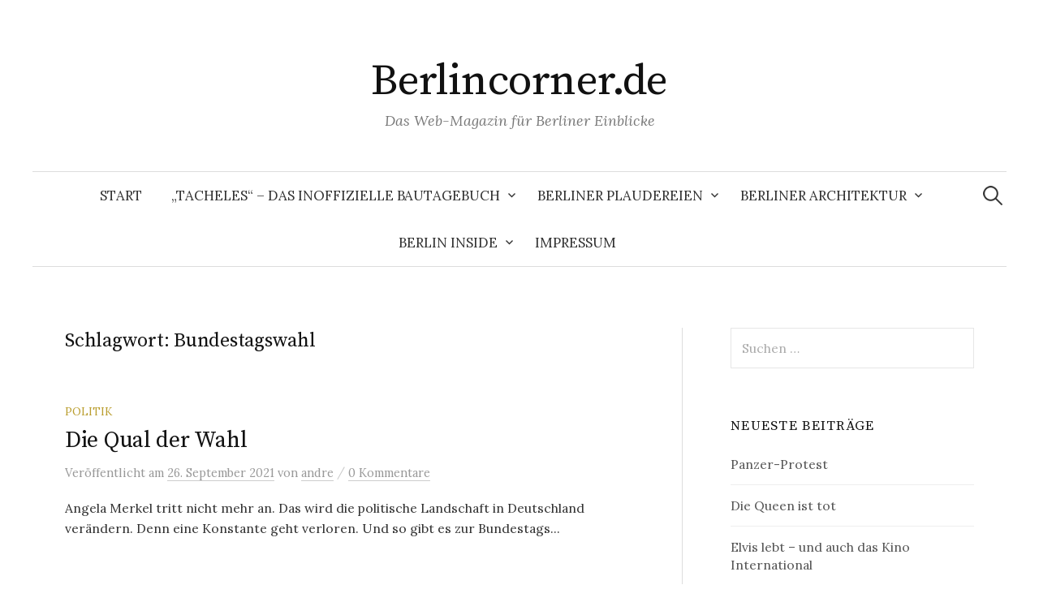

--- FILE ---
content_type: text/html; charset=UTF-8
request_url: https://www.berlincorner.de/tag/bundestagswahl/
body_size: 57197
content:
<!DOCTYPE html>
<html lang="de">
<head>
<meta charset="UTF-8">
<meta name="viewport" content="width=device-width, initial-scale=1">
<link rel="pingback" href="https://berlincorner.de/xmlrpc.php">
<title>Bundestagswahl &#8211; Berlincorner.de</title>
<meta name='robots' content='max-image-preview:large' />
<link rel='dns-prefetch' href='//berlincorner.de' />
<link rel='dns-prefetch' href='//fonts.googleapis.com' />
<link rel="alternate" type="application/rss+xml" title="Berlincorner.de &raquo; Feed" href="https://www.berlincorner.de/feed/" />
<link rel="alternate" type="application/rss+xml" title="Berlincorner.de &raquo; Kommentar-Feed" href="https://www.berlincorner.de/comments/feed/" />
<link rel="alternate" type="application/rss+xml" title="Berlincorner.de &raquo; Schlagwort-Feed zu Bundestagswahl" href="https://www.berlincorner.de/tag/bundestagswahl/feed/" />
<style id='wp-img-auto-sizes-contain-inline-css' type='text/css'>
img:is([sizes=auto i],[sizes^="auto," i]){contain-intrinsic-size:3000px 1500px}
/*# sourceURL=wp-img-auto-sizes-contain-inline-css */
</style>
<style id='wp-emoji-styles-inline-css' type='text/css'>

	img.wp-smiley, img.emoji {
		display: inline !important;
		border: none !important;
		box-shadow: none !important;
		height: 1em !important;
		width: 1em !important;
		margin: 0 0.07em !important;
		vertical-align: -0.1em !important;
		background: none !important;
		padding: 0 !important;
	}
/*# sourceURL=wp-emoji-styles-inline-css */
</style>
<style id='wp-block-library-inline-css' type='text/css'>
:root{--wp-block-synced-color:#7a00df;--wp-block-synced-color--rgb:122,0,223;--wp-bound-block-color:var(--wp-block-synced-color);--wp-editor-canvas-background:#ddd;--wp-admin-theme-color:#007cba;--wp-admin-theme-color--rgb:0,124,186;--wp-admin-theme-color-darker-10:#006ba1;--wp-admin-theme-color-darker-10--rgb:0,107,160.5;--wp-admin-theme-color-darker-20:#005a87;--wp-admin-theme-color-darker-20--rgb:0,90,135;--wp-admin-border-width-focus:2px}@media (min-resolution:192dpi){:root{--wp-admin-border-width-focus:1.5px}}.wp-element-button{cursor:pointer}:root .has-very-light-gray-background-color{background-color:#eee}:root .has-very-dark-gray-background-color{background-color:#313131}:root .has-very-light-gray-color{color:#eee}:root .has-very-dark-gray-color{color:#313131}:root .has-vivid-green-cyan-to-vivid-cyan-blue-gradient-background{background:linear-gradient(135deg,#00d084,#0693e3)}:root .has-purple-crush-gradient-background{background:linear-gradient(135deg,#34e2e4,#4721fb 50%,#ab1dfe)}:root .has-hazy-dawn-gradient-background{background:linear-gradient(135deg,#faaca8,#dad0ec)}:root .has-subdued-olive-gradient-background{background:linear-gradient(135deg,#fafae1,#67a671)}:root .has-atomic-cream-gradient-background{background:linear-gradient(135deg,#fdd79a,#004a59)}:root .has-nightshade-gradient-background{background:linear-gradient(135deg,#330968,#31cdcf)}:root .has-midnight-gradient-background{background:linear-gradient(135deg,#020381,#2874fc)}:root{--wp--preset--font-size--normal:16px;--wp--preset--font-size--huge:42px}.has-regular-font-size{font-size:1em}.has-larger-font-size{font-size:2.625em}.has-normal-font-size{font-size:var(--wp--preset--font-size--normal)}.has-huge-font-size{font-size:var(--wp--preset--font-size--huge)}.has-text-align-center{text-align:center}.has-text-align-left{text-align:left}.has-text-align-right{text-align:right}.has-fit-text{white-space:nowrap!important}#end-resizable-editor-section{display:none}.aligncenter{clear:both}.items-justified-left{justify-content:flex-start}.items-justified-center{justify-content:center}.items-justified-right{justify-content:flex-end}.items-justified-space-between{justify-content:space-between}.screen-reader-text{border:0;clip-path:inset(50%);height:1px;margin:-1px;overflow:hidden;padding:0;position:absolute;width:1px;word-wrap:normal!important}.screen-reader-text:focus{background-color:#ddd;clip-path:none;color:#444;display:block;font-size:1em;height:auto;left:5px;line-height:normal;padding:15px 23px 14px;text-decoration:none;top:5px;width:auto;z-index:100000}html :where(.has-border-color){border-style:solid}html :where([style*=border-top-color]){border-top-style:solid}html :where([style*=border-right-color]){border-right-style:solid}html :where([style*=border-bottom-color]){border-bottom-style:solid}html :where([style*=border-left-color]){border-left-style:solid}html :where([style*=border-width]){border-style:solid}html :where([style*=border-top-width]){border-top-style:solid}html :where([style*=border-right-width]){border-right-style:solid}html :where([style*=border-bottom-width]){border-bottom-style:solid}html :where([style*=border-left-width]){border-left-style:solid}html :where(img[class*=wp-image-]){height:auto;max-width:100%}:where(figure){margin:0 0 1em}html :where(.is-position-sticky){--wp-admin--admin-bar--position-offset:var(--wp-admin--admin-bar--height,0px)}@media screen and (max-width:600px){html :where(.is-position-sticky){--wp-admin--admin-bar--position-offset:0px}}

/*# sourceURL=wp-block-library-inline-css */
</style><style id='global-styles-inline-css' type='text/css'>
:root{--wp--preset--aspect-ratio--square: 1;--wp--preset--aspect-ratio--4-3: 4/3;--wp--preset--aspect-ratio--3-4: 3/4;--wp--preset--aspect-ratio--3-2: 3/2;--wp--preset--aspect-ratio--2-3: 2/3;--wp--preset--aspect-ratio--16-9: 16/9;--wp--preset--aspect-ratio--9-16: 9/16;--wp--preset--color--black: #000000;--wp--preset--color--cyan-bluish-gray: #abb8c3;--wp--preset--color--white: #ffffff;--wp--preset--color--pale-pink: #f78da7;--wp--preset--color--vivid-red: #cf2e2e;--wp--preset--color--luminous-vivid-orange: #ff6900;--wp--preset--color--luminous-vivid-amber: #fcb900;--wp--preset--color--light-green-cyan: #7bdcb5;--wp--preset--color--vivid-green-cyan: #00d084;--wp--preset--color--pale-cyan-blue: #8ed1fc;--wp--preset--color--vivid-cyan-blue: #0693e3;--wp--preset--color--vivid-purple: #9b51e0;--wp--preset--gradient--vivid-cyan-blue-to-vivid-purple: linear-gradient(135deg,rgb(6,147,227) 0%,rgb(155,81,224) 100%);--wp--preset--gradient--light-green-cyan-to-vivid-green-cyan: linear-gradient(135deg,rgb(122,220,180) 0%,rgb(0,208,130) 100%);--wp--preset--gradient--luminous-vivid-amber-to-luminous-vivid-orange: linear-gradient(135deg,rgb(252,185,0) 0%,rgb(255,105,0) 100%);--wp--preset--gradient--luminous-vivid-orange-to-vivid-red: linear-gradient(135deg,rgb(255,105,0) 0%,rgb(207,46,46) 100%);--wp--preset--gradient--very-light-gray-to-cyan-bluish-gray: linear-gradient(135deg,rgb(238,238,238) 0%,rgb(169,184,195) 100%);--wp--preset--gradient--cool-to-warm-spectrum: linear-gradient(135deg,rgb(74,234,220) 0%,rgb(151,120,209) 20%,rgb(207,42,186) 40%,rgb(238,44,130) 60%,rgb(251,105,98) 80%,rgb(254,248,76) 100%);--wp--preset--gradient--blush-light-purple: linear-gradient(135deg,rgb(255,206,236) 0%,rgb(152,150,240) 100%);--wp--preset--gradient--blush-bordeaux: linear-gradient(135deg,rgb(254,205,165) 0%,rgb(254,45,45) 50%,rgb(107,0,62) 100%);--wp--preset--gradient--luminous-dusk: linear-gradient(135deg,rgb(255,203,112) 0%,rgb(199,81,192) 50%,rgb(65,88,208) 100%);--wp--preset--gradient--pale-ocean: linear-gradient(135deg,rgb(255,245,203) 0%,rgb(182,227,212) 50%,rgb(51,167,181) 100%);--wp--preset--gradient--electric-grass: linear-gradient(135deg,rgb(202,248,128) 0%,rgb(113,206,126) 100%);--wp--preset--gradient--midnight: linear-gradient(135deg,rgb(2,3,129) 0%,rgb(40,116,252) 100%);--wp--preset--font-size--small: 13px;--wp--preset--font-size--medium: 20px;--wp--preset--font-size--large: 36px;--wp--preset--font-size--x-large: 42px;--wp--preset--spacing--20: 0.44rem;--wp--preset--spacing--30: 0.67rem;--wp--preset--spacing--40: 1rem;--wp--preset--spacing--50: 1.5rem;--wp--preset--spacing--60: 2.25rem;--wp--preset--spacing--70: 3.38rem;--wp--preset--spacing--80: 5.06rem;--wp--preset--shadow--natural: 6px 6px 9px rgba(0, 0, 0, 0.2);--wp--preset--shadow--deep: 12px 12px 50px rgba(0, 0, 0, 0.4);--wp--preset--shadow--sharp: 6px 6px 0px rgba(0, 0, 0, 0.2);--wp--preset--shadow--outlined: 6px 6px 0px -3px rgb(255, 255, 255), 6px 6px rgb(0, 0, 0);--wp--preset--shadow--crisp: 6px 6px 0px rgb(0, 0, 0);}:where(.is-layout-flex){gap: 0.5em;}:where(.is-layout-grid){gap: 0.5em;}body .is-layout-flex{display: flex;}.is-layout-flex{flex-wrap: wrap;align-items: center;}.is-layout-flex > :is(*, div){margin: 0;}body .is-layout-grid{display: grid;}.is-layout-grid > :is(*, div){margin: 0;}:where(.wp-block-columns.is-layout-flex){gap: 2em;}:where(.wp-block-columns.is-layout-grid){gap: 2em;}:where(.wp-block-post-template.is-layout-flex){gap: 1.25em;}:where(.wp-block-post-template.is-layout-grid){gap: 1.25em;}.has-black-color{color: var(--wp--preset--color--black) !important;}.has-cyan-bluish-gray-color{color: var(--wp--preset--color--cyan-bluish-gray) !important;}.has-white-color{color: var(--wp--preset--color--white) !important;}.has-pale-pink-color{color: var(--wp--preset--color--pale-pink) !important;}.has-vivid-red-color{color: var(--wp--preset--color--vivid-red) !important;}.has-luminous-vivid-orange-color{color: var(--wp--preset--color--luminous-vivid-orange) !important;}.has-luminous-vivid-amber-color{color: var(--wp--preset--color--luminous-vivid-amber) !important;}.has-light-green-cyan-color{color: var(--wp--preset--color--light-green-cyan) !important;}.has-vivid-green-cyan-color{color: var(--wp--preset--color--vivid-green-cyan) !important;}.has-pale-cyan-blue-color{color: var(--wp--preset--color--pale-cyan-blue) !important;}.has-vivid-cyan-blue-color{color: var(--wp--preset--color--vivid-cyan-blue) !important;}.has-vivid-purple-color{color: var(--wp--preset--color--vivid-purple) !important;}.has-black-background-color{background-color: var(--wp--preset--color--black) !important;}.has-cyan-bluish-gray-background-color{background-color: var(--wp--preset--color--cyan-bluish-gray) !important;}.has-white-background-color{background-color: var(--wp--preset--color--white) !important;}.has-pale-pink-background-color{background-color: var(--wp--preset--color--pale-pink) !important;}.has-vivid-red-background-color{background-color: var(--wp--preset--color--vivid-red) !important;}.has-luminous-vivid-orange-background-color{background-color: var(--wp--preset--color--luminous-vivid-orange) !important;}.has-luminous-vivid-amber-background-color{background-color: var(--wp--preset--color--luminous-vivid-amber) !important;}.has-light-green-cyan-background-color{background-color: var(--wp--preset--color--light-green-cyan) !important;}.has-vivid-green-cyan-background-color{background-color: var(--wp--preset--color--vivid-green-cyan) !important;}.has-pale-cyan-blue-background-color{background-color: var(--wp--preset--color--pale-cyan-blue) !important;}.has-vivid-cyan-blue-background-color{background-color: var(--wp--preset--color--vivid-cyan-blue) !important;}.has-vivid-purple-background-color{background-color: var(--wp--preset--color--vivid-purple) !important;}.has-black-border-color{border-color: var(--wp--preset--color--black) !important;}.has-cyan-bluish-gray-border-color{border-color: var(--wp--preset--color--cyan-bluish-gray) !important;}.has-white-border-color{border-color: var(--wp--preset--color--white) !important;}.has-pale-pink-border-color{border-color: var(--wp--preset--color--pale-pink) !important;}.has-vivid-red-border-color{border-color: var(--wp--preset--color--vivid-red) !important;}.has-luminous-vivid-orange-border-color{border-color: var(--wp--preset--color--luminous-vivid-orange) !important;}.has-luminous-vivid-amber-border-color{border-color: var(--wp--preset--color--luminous-vivid-amber) !important;}.has-light-green-cyan-border-color{border-color: var(--wp--preset--color--light-green-cyan) !important;}.has-vivid-green-cyan-border-color{border-color: var(--wp--preset--color--vivid-green-cyan) !important;}.has-pale-cyan-blue-border-color{border-color: var(--wp--preset--color--pale-cyan-blue) !important;}.has-vivid-cyan-blue-border-color{border-color: var(--wp--preset--color--vivid-cyan-blue) !important;}.has-vivid-purple-border-color{border-color: var(--wp--preset--color--vivid-purple) !important;}.has-vivid-cyan-blue-to-vivid-purple-gradient-background{background: var(--wp--preset--gradient--vivid-cyan-blue-to-vivid-purple) !important;}.has-light-green-cyan-to-vivid-green-cyan-gradient-background{background: var(--wp--preset--gradient--light-green-cyan-to-vivid-green-cyan) !important;}.has-luminous-vivid-amber-to-luminous-vivid-orange-gradient-background{background: var(--wp--preset--gradient--luminous-vivid-amber-to-luminous-vivid-orange) !important;}.has-luminous-vivid-orange-to-vivid-red-gradient-background{background: var(--wp--preset--gradient--luminous-vivid-orange-to-vivid-red) !important;}.has-very-light-gray-to-cyan-bluish-gray-gradient-background{background: var(--wp--preset--gradient--very-light-gray-to-cyan-bluish-gray) !important;}.has-cool-to-warm-spectrum-gradient-background{background: var(--wp--preset--gradient--cool-to-warm-spectrum) !important;}.has-blush-light-purple-gradient-background{background: var(--wp--preset--gradient--blush-light-purple) !important;}.has-blush-bordeaux-gradient-background{background: var(--wp--preset--gradient--blush-bordeaux) !important;}.has-luminous-dusk-gradient-background{background: var(--wp--preset--gradient--luminous-dusk) !important;}.has-pale-ocean-gradient-background{background: var(--wp--preset--gradient--pale-ocean) !important;}.has-electric-grass-gradient-background{background: var(--wp--preset--gradient--electric-grass) !important;}.has-midnight-gradient-background{background: var(--wp--preset--gradient--midnight) !important;}.has-small-font-size{font-size: var(--wp--preset--font-size--small) !important;}.has-medium-font-size{font-size: var(--wp--preset--font-size--medium) !important;}.has-large-font-size{font-size: var(--wp--preset--font-size--large) !important;}.has-x-large-font-size{font-size: var(--wp--preset--font-size--x-large) !important;}
/*# sourceURL=global-styles-inline-css */
</style>

<style id='classic-theme-styles-inline-css' type='text/css'>
/*! This file is auto-generated */
.wp-block-button__link{color:#fff;background-color:#32373c;border-radius:9999px;box-shadow:none;text-decoration:none;padding:calc(.667em + 2px) calc(1.333em + 2px);font-size:1.125em}.wp-block-file__button{background:#32373c;color:#fff;text-decoration:none}
/*# sourceURL=/wp-includes/css/classic-themes.min.css */
</style>
<link rel='stylesheet' id='graphy-font-css' href='https://fonts.googleapis.com/css?family=Source+Serif+Pro%3A400%7CLora%3A400%2C400italic%2C700&#038;subset=latin%2Clatin-ext' type='text/css' media='all' />
<link rel='stylesheet' id='genericons-css' href='https://berlincorner.de/wp-content/themes/graphy/genericons/genericons.css?ver=3.4.1' type='text/css' media='all' />
<link rel='stylesheet' id='normalize-css' href='https://berlincorner.de/wp-content/themes/graphy/css/normalize.css?ver=4.1.1' type='text/css' media='all' />
<link rel='stylesheet' id='graphy-style-css' href='https://berlincorner.de/wp-content/themes/graphy/style.css?ver=2.3.2' type='text/css' media='all' />
<script type="text/javascript" src="https://berlincorner.de/wp-includes/js/jquery/jquery.min.js?ver=3.7.1" id="jquery-core-js"></script>
<script type="text/javascript" src="https://berlincorner.de/wp-includes/js/jquery/jquery-migrate.min.js?ver=3.4.1" id="jquery-migrate-js"></script>
<link rel="https://api.w.org/" href="https://www.berlincorner.de/wp-json/" /><link rel="alternate" title="JSON" type="application/json" href="https://www.berlincorner.de/wp-json/wp/v2/tags/904" /><link rel="EditURI" type="application/rsd+xml" title="RSD" href="https://berlincorner.de/xmlrpc.php?rsd" />
<meta name="generator" content="WordPress 6.9" />
	<style type="text/css">
		/* Colors */
				.entry-content a, .entry-summary a, .page-content a, .author-profile-description a, .comment-content a, .main-navigation .current_page_item > a, .main-navigation .current-menu-item > a {
			color: #0066bf;
		}
				
				/* Logo */
			.site-logo {
											}
							.site-logo img {
					border-radius: 50%;
				}
						</style>
	<style type="text/css">.recentcomments a{display:inline !important;padding:0 !important;margin:0 !important;}</style><link rel="icon" href="https://berlincorner.de/wp-content/uploads/2016/02/cropped-IMG_2882-32x32.jpg" sizes="32x32" />
<link rel="icon" href="https://berlincorner.de/wp-content/uploads/2016/02/cropped-IMG_2882-192x192.jpg" sizes="192x192" />
<link rel="apple-touch-icon" href="https://berlincorner.de/wp-content/uploads/2016/02/cropped-IMG_2882-180x180.jpg" />
<meta name="msapplication-TileImage" content="https://berlincorner.de/wp-content/uploads/2016/02/cropped-IMG_2882-270x270.jpg" />
</head>

<body class="archive tag tag-bundestagswahl tag-904 wp-theme-graphy has-sidebar footer-2 has-avatars">
<div id="page" class="hfeed site">
	<a class="skip-link screen-reader-text" href="#content">Springe zum Inhalt</a>

	<header id="masthead" class="site-header">

		<div class="site-branding">
				<div class="site-logo"><a href="https://www.berlincorner.de/" rel="home"><img alt="" src="http://berlincorner.de/wp-content/uploads/2020/05/7912BB8B-2AAA-45B3-A7DF-1FC784B8E5E0-scaled.jpeg" width="962" /></a></div>
				<div class="site-title"><a href="https://www.berlincorner.de/" rel="home">Berlincorner.de</a></div>
						<div class="site-description">Das Web-Magazin für Berliner Einblicke</div>
						</div><!-- .site-branding -->

				<nav id="site-navigation" class="main-navigation">
			<button class="menu-toggle"><span class="menu-text">Menü</span></button>
			<div class="menu"><ul>
<li ><a href="https://www.berlincorner.de/">Start</a></li><li class="page_item page-item-256 page_item_has_children"><a href="https://www.berlincorner.de/projekt-tacheles/">&#8222;Tacheles&#8220; &#8211; Das inoffizielle Bautagebuch</a>
<ul class='children'>
	<li class="page_item page-item-9681"><a href="https://www.berlincorner.de/projekt-tacheles/mai-juni-2023-warten-auf-die-ersten-mieter/">Mai / Juni 2023 &#8211; Es ist vollbracht</a></li>
	<li class="page_item page-item-9645"><a href="https://www.berlincorner.de/projekt-tacheles/maerz-april-2023-jetzt-wird-es-pingelig/">März / April 2023 &#8211; Jetzt wird alles aufgehübscht</a></li>
	<li class="page_item page-item-9605"><a href="https://www.berlincorner.de/projekt-tacheles/9605-2/">Januar / Februar 2023 &#8211; Dem Ende entgegen</a></li>
	<li class="page_item page-item-9558"><a href="https://www.berlincorner.de/projekt-tacheles/november-dezember-2022-alle-huellen-sind-fast-fertig/">November / Dezember 2022 &#8211; Alle Hüllen sind fast gefallen</a></li>
	<li class="page_item page-item-9518"><a href="https://www.berlincorner.de/projekt-tacheles/september-oktober-2022-der-letzte-baustellenherbst/">September / Oktober 2022 &#8211; Der letzte Baustellenherbst</a></li>
	<li class="page_item page-item-9476"><a href="https://www.berlincorner.de/projekt-tacheles/juli-august-2022-kurz-vor-fast-schon-fertig/">Juli / August 2022 &#8211; Kurz vor fast schon fertig</a></li>
	<li class="page_item page-item-9442"><a href="https://www.berlincorner.de/projekt-tacheles/mai-juni-2022-zaun-fuer-zaun-faellt/">Mai/Juni 2022: Zaun für Zaun fällt</a></li>
	<li class="page_item page-item-9376"><a href="https://www.berlincorner.de/projekt-tacheles/maerz-april-2022-dem-ende-entgegen/">März / April 2022 &#8211; Dem Himmel entgegen</a></li>
	<li class="page_item page-item-9332"><a href="https://www.berlincorner.de/projekt-tacheles/januar-februar-2022-der-anfang-vom-ende/">Januar / Februar 2022 &#8211; Der Anfang vom Ende</a></li>
	<li class="page_item page-item-9180"><a href="https://www.berlincorner.de/projekt-tacheles/november-dezember-2021-innenansichten/">November / Dezember 2021 &#8211; Innenansichten</a></li>
	<li class="page_item page-item-9112"><a href="https://www.berlincorner.de/projekt-tacheles/september-oktober-2012-nach-stein-kommt-glas/">September / Oktober 2021 &#8211; Nach Stein kommt Glas</a></li>
	<li class="page_item page-item-9068"><a href="https://www.berlincorner.de/projekt-tacheles/juli-august-2021-vom-rohbau-zum-ausbau/">Juli / August 2021 &#8211; Vom Rohbau zum Ausbau</a></li>
	<li class="page_item page-item-9007"><a href="https://www.berlincorner.de/projekt-tacheles/mai-juni-2021-hoch-hoeher-fertig/">Mai / Juni 2021 &#8211; Hoch, höher, fertig</a></li>
	<li class="page_item page-item-8903"><a href="https://www.berlincorner.de/projekt-tacheles/maerz-april-2021-die-ersten-gerueste-fallen/">März / April 2021 &#8211; Die ersten Gerüste fallen</a></li>
	<li class="page_item page-item-8724"><a href="https://www.berlincorner.de/projekt-tacheles/januar-februar-2021-dem-himmel-entgegen/">Januar / Februar 2021 &#8211; Dem Himmel entgegen</a></li>
	<li class="page_item page-item-8568"><a href="https://www.berlincorner.de/projekt-tacheles/november-dezember-2020-alle-bauten-sind-schon-da/">November / Dezember 2020: Alle Bauten sind schon da</a></li>
	<li class="page_item page-item-8407"><a href="https://www.berlincorner.de/projekt-tacheles/september-oktober-2020-immer-weiter-aufwaerts/">September / Oktober 2020 &#8211;  Der Pool kommt</a></li>
	<li class="page_item page-item-8283"><a href="https://www.berlincorner.de/projekt-tacheles/juli-august-2020-aufwaerts-immer/">Juli / August 2020: Beton, Beton, Beton</a></li>
	<li class="page_item page-item-8138"><a href="https://www.berlincorner.de/projekt-tacheles/mai-juni-2020-das-ende-vom-anfang/">Mai / Juni 2020 &#8211; Das Ende vom Anfang</a></li>
	<li class="page_item page-item-3109"><a href="https://www.berlincorner.de/projekt-tacheles/maerz-april-2020-es-geht-aufwaerts/">März / April 2020 &#8211; Es geht aufwärts</a></li>
	<li class="page_item page-item-3012"><a href="https://www.berlincorner.de/projekt-tacheles/januar-februar-2020-abgeriegelt/">Januar / Februar 2020: Abgeriegelt</a></li>
	<li class="page_item page-item-2869"><a href="https://www.berlincorner.de/projekt-tacheles/2869-2/">November / Dezember 2019: How long is now</a></li>
	<li class="page_item page-item-2770"><a href="https://www.berlincorner.de/projekt-tacheles/september-oktober-2019-erste-konturen/">September / Oktober 2019 &#8211; Der Grundstein ist gelegt</a></li>
	<li class="page_item page-item-2703"><a href="https://www.berlincorner.de/projekt-tacheles/juli-august-2019-ab-jetzt-gehts-aufwaerts/">Juli / August 2019 &#8211; Ab jetzt geht’s hoch</a></li>
	<li class="page_item page-item-2508"><a href="https://www.berlincorner.de/projekt-tacheles/mai-juni-2019-halbzeit/">Mai / Juni 2019 &#8211; Endlich Halbzeit</a></li>
	<li class="page_item page-item-2423"><a href="https://www.berlincorner.de/projekt-tacheles/maerz-april-2019-auf-zur-null-linie/">März / April 2019 &#8211; Dem Nullpunkt entgegen</a></li>
	<li class="page_item page-item-2197"><a href="https://www.berlincorner.de/projekt-tacheles/januar-februar-2019-aufwaerts/">Januar / Februar 2019 &#8211; Solch ein Gewimmel</a></li>
	<li class="page_item page-item-2111"><a href="https://www.berlincorner.de/projekt-tacheles/november-dezember-2018-wuehlen-bis-weihnachten/">November / Dezember 2018 &#8211; Wühlen bis Weihnachten</a></li>
	<li class="page_item page-item-2085"><a href="https://www.berlincorner.de/projekt-tacheles/september-oktober-2018-es-geht-aufwaerts/">September / Oktober 2018 &#8211; Der erste Kran kommt</a></li>
	<li class="page_item page-item-1977"><a href="https://www.berlincorner.de/projekt-tacheles/juli-august-2018-wir-haben-einen-grund/">Juli / August 2018: Grund, Grund!</a></li>
	<li class="page_item page-item-1924"><a href="https://www.berlincorner.de/projekt-tacheles/mai-juni-2018-packen-wir-es-an/">Mai / Juni 2018 &#8211; Packen wir es an</a></li>
	<li class="page_item page-item-1806"><a href="https://www.berlincorner.de/projekt-tacheles/maerz-april-2018-jetzt-kommts-dicke/">März / April 2018 &#8211; Jetzt kommt‘s dicke</a></li>
	<li class="page_item page-item-1727"><a href="https://www.berlincorner.de/projekt-tacheles/januar-februar-2018-arbeiten-im-untergrund/">Januar / Februar 2018 &#8211; Arbeiten im Untergrund</a></li>
	<li class="page_item page-item-1612"><a href="https://www.berlincorner.de/projekt-tacheles/november-dezember-2017-regen-schnee-und-eis/">November / Dezember 2017: Regen, Schnee und Eis</a></li>
	<li class="page_item page-item-1527"><a href="https://www.berlincorner.de/projekt-tacheles/september-oktober-2017-tief-tiefer-beton/">September / Oktober 2017 &#8211; Tief, tiefer, Beton</a></li>
	<li class="page_item page-item-1422"><a href="https://www.berlincorner.de/projekt-tacheles/juli-august-2017-das-grosse-buddeln/">Juli / August 2017 &#8211; Das große Buddeln</a></li>
	<li class="page_item page-item-1178"><a href="https://www.berlincorner.de/projekt-tacheles/maerz-april-2017-jetzt-gehts-los/">März / April 2017 &#8211; Leben in der Grube</a></li>
	<li class="page_item page-item-1052"><a href="https://www.berlincorner.de/projekt-tacheles/januar-februar-2017-tiefbau-braucht-vorlauf/">Januar / Februar 2017 &#8211; Die erste Phase ist geschafft</a></li>
	<li class="page_item page-item-910"><a href="https://www.berlincorner.de/projekt-tacheles/novemberdezember-2016-der-boden-ist-erreicht/">November / Dezember 2016 &#8211; Wir sind am Boden</a></li>
	<li class="page_item page-item-816"><a href="https://www.berlincorner.de/projekt-tacheles/september-oktober-2016-das-grosse-nichts-dehnt-sich-aus/">September/Oktober 2016 &#8211; Das große Nichts dehnt sich aus</a></li>
	<li class="page_item page-item-702"><a href="https://www.berlincorner.de/projekt-tacheles/juliaugust-2016-eine-bugrube-mit-baggersee/">Juli/August 2016 &#8211; Eine Baugrube mit Baggersee</a></li>
	<li class="page_item page-item-461"><a href="https://www.berlincorner.de/projekt-tacheles/maijuni-2016/">Mai/Juni 2016 &#8211; Straßen-Raub und Synagogen-Staub</a></li>
	<li class="page_item page-item-261"><a href="https://www.berlincorner.de/projekt-tacheles/das-nicht-geheime-bau-tagebuch/">März / April 2016 &#8211; Vom Bürgerabend zum ersten Abriss</a></li>
</ul>
</li>
<li class="page_item page-item-109 page_item_has_children"><a href="https://www.berlincorner.de/berliner-plaudereien/">Berliner Plaudereien</a>
<ul class='children'>
	<li class="page_item page-item-359"><a href="https://www.berlincorner.de/berliner-plaudereien/das-dolly-buster-haus/">Das &#8222;Dolly-Buster-Haus&#8220;</a></li>
	<li class="page_item page-item-491"><a href="https://www.berlincorner.de/berliner-plaudereien/der-jakob-mierscheid-steg/">Der Jakob-Mierscheid-Steg</a></li>
</ul>
</li>
<li class="page_item page-item-84 page_item_has_children"><a href="https://www.berlincorner.de/berlin-architektur/">Berliner Architektur</a>
<ul class='children'>
	<li class="page_item page-item-145"><a href="https://www.berlincorner.de/berlin-architektur/der-reichstag/">Der Reichstag &#8211; Vom &#8222;Reichsaffenhaus&#8220; zum Bundestag</a></li>
	<li class="page_item page-item-120"><a href="https://www.berlincorner.de/berlin-architektur/ein-schloss-fuer-die-demokratie/">Ein Schloss für die Demokratie</a></li>
	<li class="page_item page-item-355"><a href="https://www.berlincorner.de/berlin-architektur/die-grosse-landesloge-der-freimaurer/">Die Große Landesloge der Freimaurer</a></li>
</ul>
</li>
<li class="page_item page-item-112 page_item_has_children"><a href="https://www.berlincorner.de/berlin-inside/">Berlin Inside</a>
<ul class='children'>
	<li class="page_item page-item-371"><a href="https://www.berlincorner.de/berlin-inside/ber-die-gewollte-pleite/">BER &#8211; Ein Pannen-Flughafen mit Methode</a></li>
</ul>
</li>
<li class="page_item page-item-2"><a href="https://www.berlincorner.de/sample-page/">Impressum</a></li>
</ul></div>
						<form role="search" method="get" class="search-form" action="https://www.berlincorner.de/">
				<label>
					<span class="screen-reader-text">Suche nach:</span>
					<input type="search" class="search-field" placeholder="Suchen …" value="" name="s" />
				</label>
				<input type="submit" class="search-submit" value="Suchen" />
			</form>					</nav><!-- #site-navigation -->
		
		
	</header><!-- #masthead -->

	<div id="content" class="site-content">

	<section id="primary" class="content-area">
		<main id="main" class="site-main">

		
			<header class="page-header">
				<h1 class="page-title">Schlagwort: <span>Bundestagswahl</span></h1>			</header><!-- .page-header -->

						
				
<div class="post-list post-grid-list">
	<article id="post-9162" class="post-9162 post type-post status-publish format-standard hentry category-politik tag-bundestagswahl tag-fdp tag-gruene tag-spd tag-umfragen tag-union tag-wahlen tag-wahllokal">
				<div class="post-list-content">
			<header class="entry-header">
								<div class="cat-links"><a rel="category tag" href="https://www.berlincorner.de/category/politik/" class="category category-332">Politik</a></div><!-- .cat-links -->
				<h2 class="entry-title"><a href="https://www.berlincorner.de/die-qual-der-wahl/" rel="bookmark">Die Qual der Wahl</a></h2>
					<div class="entry-meta">
		Veröffentlicht		<span class="posted-on">am		<a href="https://www.berlincorner.de/die-qual-der-wahl/" rel="bookmark"><time class="entry-date published updated" datetime="2021-09-26T21:29:10+02:00">26. September 2021</time></a>		</span>
		<span class="byline">von			<span class="author vcard">
				<a class="url fn n" href="https://www.berlincorner.de/author/andre/" title="Zeige alle Beiträge von andre"><span class="author-name">andre</span></a>
			</span>
		</span>
					<span class="entry-meta-sep"> / </span>
			<span class="comments-link">
				<a href="https://www.berlincorner.de/die-qual-der-wahl/#respond">0 Kommentare</a>			</span>
			</div><!-- .entry-meta -->
				</header><!-- .entry-header -->
			<div class="entry-summary">
				<p>Angela Merkel tritt nicht mehr an. Das wird die politische Landschaft in Deutschland verändern. Denn eine Konstante geht verloren. Und so gibt es zur Bundestags...</p>
			</div><!-- .entry-summary -->
		</div><!-- .post-list-content -->
	</article><!-- #post-## -->
</div><!-- .post-list -->
			
			
		
		</main><!-- #main -->
	</section><!-- #primary -->


<div id="secondary" class="sidebar-area" role="complementary">
		<div class="normal-sidebar widget-area">
		<aside id="search-2" class="widget widget_search"><form role="search" method="get" class="search-form" action="https://www.berlincorner.de/">
				<label>
					<span class="screen-reader-text">Suche nach:</span>
					<input type="search" class="search-field" placeholder="Suchen …" value="" name="s" />
				</label>
				<input type="submit" class="search-submit" value="Suchen" />
			</form></aside>
		<aside id="recent-posts-2" class="widget widget_recent_entries">
		<h2 class="widget-title">Neueste Beiträge</h2>
		<ul>
											<li>
					<a href="https://www.berlincorner.de/panzer-protest/">Panzer-Protest</a>
									</li>
											<li>
					<a href="https://www.berlincorner.de/die-queen-ist-tot/">Die Queen ist tot</a>
									</li>
											<li>
					<a href="https://www.berlincorner.de/elvis-lebt/">Elvis lebt &#8211; und auch das Kino International</a>
									</li>
											<li>
					<a href="https://www.berlincorner.de/bode-museum-mit-antenne/">Bode-Museum mit Antenne</a>
									</li>
											<li>
					<a href="https://www.berlincorner.de/das-hoechste-bauwerk-deutschlands/">Das höchste Bauwerk Deutschlands</a>
									</li>
					</ul>

		</aside><aside id="recent-comments-2" class="widget widget_recent_comments"><h2 class="widget-title">Neueste Kommentare</h2><ul id="recentcomments"><li class="recentcomments"><span class="comment-author-link"><a href="https://www.eyeopeningtruth.com/house-of-one/" class="url" rel="ugc external nofollow">House of One &#8211; Eye Opening Truth</a></span> bei <a href="https://www.berlincorner.de/the-house-of-one/#comment-9">The House of One</a></li><li class="recentcomments"><span class="comment-author-link">andre</span> bei <a href="https://www.berlincorner.de/the-house-of-one/#comment-8">The House of One</a></li><li class="recentcomments"><span class="comment-author-link">Spange61</span> bei <a href="https://www.berlincorner.de/__trashed/#comment-5">Wohnt hier Adolf?</a></li><li class="recentcomments"><span class="comment-author-link">George</span> bei <a href="https://www.berlincorner.de/der-bluemerante-friedrich/#comment-4">Der blümerante Friedrich</a></li><li class="recentcomments"><span class="comment-author-link">pete</span> bei <a href="https://www.berlincorner.de/ziegenpreis-versus-benzinpreis/#comment-3">Ziegenpreis versus Benzinpreis</a></li></ul></aside><aside id="archives-2" class="widget widget_archive"><h2 class="widget-title">Archiv</h2>
			<ul>
					<li><a href='https://www.berlincorner.de/2023/02/'>Februar 2023</a></li>
	<li><a href='https://www.berlincorner.de/2022/09/'>September 2022</a></li>
	<li><a href='https://www.berlincorner.de/2022/07/'>Juli 2022</a></li>
	<li><a href='https://www.berlincorner.de/2022/05/'>Mai 2022</a></li>
	<li><a href='https://www.berlincorner.de/2022/04/'>April 2022</a></li>
	<li><a href='https://www.berlincorner.de/2022/03/'>März 2022</a></li>
	<li><a href='https://www.berlincorner.de/2022/02/'>Februar 2022</a></li>
	<li><a href='https://www.berlincorner.de/2022/01/'>Januar 2022</a></li>
	<li><a href='https://www.berlincorner.de/2021/12/'>Dezember 2021</a></li>
	<li><a href='https://www.berlincorner.de/2021/11/'>November 2021</a></li>
	<li><a href='https://www.berlincorner.de/2021/10/'>Oktober 2021</a></li>
	<li><a href='https://www.berlincorner.de/2021/09/'>September 2021</a></li>
	<li><a href='https://www.berlincorner.de/2021/08/'>August 2021</a></li>
	<li><a href='https://www.berlincorner.de/2021/07/'>Juli 2021</a></li>
	<li><a href='https://www.berlincorner.de/2021/06/'>Juni 2021</a></li>
	<li><a href='https://www.berlincorner.de/2021/05/'>Mai 2021</a></li>
	<li><a href='https://www.berlincorner.de/2021/04/'>April 2021</a></li>
	<li><a href='https://www.berlincorner.de/2021/03/'>März 2021</a></li>
	<li><a href='https://www.berlincorner.de/2021/02/'>Februar 2021</a></li>
	<li><a href='https://www.berlincorner.de/2021/01/'>Januar 2021</a></li>
	<li><a href='https://www.berlincorner.de/2020/12/'>Dezember 2020</a></li>
	<li><a href='https://www.berlincorner.de/2020/11/'>November 2020</a></li>
	<li><a href='https://www.berlincorner.de/2020/10/'>Oktober 2020</a></li>
	<li><a href='https://www.berlincorner.de/2020/09/'>September 2020</a></li>
	<li><a href='https://www.berlincorner.de/2020/08/'>August 2020</a></li>
	<li><a href='https://www.berlincorner.de/2020/07/'>Juli 2020</a></li>
	<li><a href='https://www.berlincorner.de/2020/06/'>Juni 2020</a></li>
	<li><a href='https://www.berlincorner.de/2020/05/'>Mai 2020</a></li>
	<li><a href='https://www.berlincorner.de/2020/04/'>April 2020</a></li>
	<li><a href='https://www.berlincorner.de/2020/03/'>März 2020</a></li>
	<li><a href='https://www.berlincorner.de/2020/02/'>Februar 2020</a></li>
	<li><a href='https://www.berlincorner.de/2020/01/'>Januar 2020</a></li>
	<li><a href='https://www.berlincorner.de/2019/12/'>Dezember 2019</a></li>
	<li><a href='https://www.berlincorner.de/2019/11/'>November 2019</a></li>
	<li><a href='https://www.berlincorner.de/2019/10/'>Oktober 2019</a></li>
	<li><a href='https://www.berlincorner.de/2019/09/'>September 2019</a></li>
	<li><a href='https://www.berlincorner.de/2019/08/'>August 2019</a></li>
	<li><a href='https://www.berlincorner.de/2019/07/'>Juli 2019</a></li>
	<li><a href='https://www.berlincorner.de/2019/06/'>Juni 2019</a></li>
	<li><a href='https://www.berlincorner.de/2019/05/'>Mai 2019</a></li>
	<li><a href='https://www.berlincorner.de/2019/04/'>April 2019</a></li>
	<li><a href='https://www.berlincorner.de/2019/03/'>März 2019</a></li>
	<li><a href='https://www.berlincorner.de/2019/02/'>Februar 2019</a></li>
	<li><a href='https://www.berlincorner.de/2019/01/'>Januar 2019</a></li>
	<li><a href='https://www.berlincorner.de/2018/12/'>Dezember 2018</a></li>
	<li><a href='https://www.berlincorner.de/2018/11/'>November 2018</a></li>
	<li><a href='https://www.berlincorner.de/2018/10/'>Oktober 2018</a></li>
	<li><a href='https://www.berlincorner.de/2018/09/'>September 2018</a></li>
	<li><a href='https://www.berlincorner.de/2018/08/'>August 2018</a></li>
	<li><a href='https://www.berlincorner.de/2018/07/'>Juli 2018</a></li>
	<li><a href='https://www.berlincorner.de/2018/06/'>Juni 2018</a></li>
	<li><a href='https://www.berlincorner.de/2018/05/'>Mai 2018</a></li>
	<li><a href='https://www.berlincorner.de/2018/04/'>April 2018</a></li>
	<li><a href='https://www.berlincorner.de/2018/03/'>März 2018</a></li>
	<li><a href='https://www.berlincorner.de/2018/02/'>Februar 2018</a></li>
	<li><a href='https://www.berlincorner.de/2018/01/'>Januar 2018</a></li>
	<li><a href='https://www.berlincorner.de/2017/12/'>Dezember 2017</a></li>
	<li><a href='https://www.berlincorner.de/2017/11/'>November 2017</a></li>
	<li><a href='https://www.berlincorner.de/2017/10/'>Oktober 2017</a></li>
	<li><a href='https://www.berlincorner.de/2017/09/'>September 2017</a></li>
	<li><a href='https://www.berlincorner.de/2017/08/'>August 2017</a></li>
	<li><a href='https://www.berlincorner.de/2017/07/'>Juli 2017</a></li>
	<li><a href='https://www.berlincorner.de/2017/06/'>Juni 2017</a></li>
	<li><a href='https://www.berlincorner.de/2017/05/'>Mai 2017</a></li>
	<li><a href='https://www.berlincorner.de/2017/04/'>April 2017</a></li>
	<li><a href='https://www.berlincorner.de/2017/03/'>März 2017</a></li>
	<li><a href='https://www.berlincorner.de/2017/02/'>Februar 2017</a></li>
	<li><a href='https://www.berlincorner.de/2017/01/'>Januar 2017</a></li>
	<li><a href='https://www.berlincorner.de/2016/12/'>Dezember 2016</a></li>
	<li><a href='https://www.berlincorner.de/2016/11/'>November 2016</a></li>
	<li><a href='https://www.berlincorner.de/2016/10/'>Oktober 2016</a></li>
	<li><a href='https://www.berlincorner.de/2016/09/'>September 2016</a></li>
	<li><a href='https://www.berlincorner.de/2016/08/'>August 2016</a></li>
	<li><a href='https://www.berlincorner.de/2016/07/'>Juli 2016</a></li>
	<li><a href='https://www.berlincorner.de/2016/06/'>Juni 2016</a></li>
	<li><a href='https://www.berlincorner.de/2016/05/'>Mai 2016</a></li>
	<li><a href='https://www.berlincorner.de/2016/04/'>April 2016</a></li>
	<li><a href='https://www.berlincorner.de/2016/03/'>März 2016</a></li>
	<li><a href='https://www.berlincorner.de/2016/02/'>Februar 2016</a></li>
	<li><a href='https://www.berlincorner.de/2016/01/'>Januar 2016</a></li>
			</ul>

			</aside><aside id="categories-2" class="widget widget_categories"><h2 class="widget-title">Kategorien</h2><form action="https://www.berlincorner.de" method="get"><label class="screen-reader-text" for="cat">Kategorien</label><select  name='cat' id='cat' class='postform'>
	<option value='-1'>Kategorie auswählen</option>
	<option class="level-0" value="88">Berlin outside</option>
	<option class="level-0" value="23">Berlin und der Erdenkreis</option>
	<option class="level-0" value="25">Berliner Geschichte(n)</option>
	<option class="level-0" value="229">Berlins versteckte Orte</option>
	<option class="level-0" value="56">Essen und Trinken</option>
	<option class="level-0" value="390">Foto des Monats</option>
	<option class="level-0" value="3">Kunst und Kultur</option>
	<option class="level-0" value="501">Medien</option>
	<option class="level-0" value="70">Messen und Massen</option>
	<option class="level-0" value="332">Politik</option>
	<option class="level-0" value="140">Publisher&#8217;s Comment</option>
	<option class="level-0" value="707">Rückblick</option>
	<option class="level-0" value="8">Sightseeing</option>
	<option class="level-0" value="7">Stadtleben</option>
	<option class="level-0" value="1">Uncategorized</option>
	<option class="level-0" value="2">Zahl der Woche</option>
	<option class="level-0" value="14">Zitat</option>
</select>
</form><script type="text/javascript">
/* <![CDATA[ */

( ( dropdownId ) => {
	const dropdown = document.getElementById( dropdownId );
	function onSelectChange() {
		setTimeout( () => {
			if ( 'escape' === dropdown.dataset.lastkey ) {
				return;
			}
			if ( dropdown.value && parseInt( dropdown.value ) > 0 && dropdown instanceof HTMLSelectElement ) {
				dropdown.parentElement.submit();
			}
		}, 250 );
	}
	function onKeyUp( event ) {
		if ( 'Escape' === event.key ) {
			dropdown.dataset.lastkey = 'escape';
		} else {
			delete dropdown.dataset.lastkey;
		}
	}
	function onClick() {
		delete dropdown.dataset.lastkey;
	}
	dropdown.addEventListener( 'keyup', onKeyUp );
	dropdown.addEventListener( 'click', onClick );
	dropdown.addEventListener( 'change', onSelectChange );
})( "cat" );

//# sourceURL=WP_Widget_Categories%3A%3Awidget
/* ]]> */
</script>
</aside><aside id="meta-2" class="widget widget_meta"><h2 class="widget-title">Meta</h2>
		<ul>
						<li><a href="https://berlincorner.de/wp-login.php">Anmelden</a></li>
			<li><a href="https://www.berlincorner.de/feed/">Feed der Einträge</a></li>
			<li><a href="https://www.berlincorner.de/comments/feed/">Kommentar-Feed</a></li>

			<li><a href="https://de.wordpress.org/">WordPress.org</a></li>
		</ul>

		</aside><aside id="graphy_profile-2" class="widget widget_graphy_profile">		<div class="profilewidget">
						<div class="profilewidget-meta">
				<div class="profilewidget-name"><strong></strong></div>
							</div>
			<div class="profilewidget-text"></div>
		</div>
		</aside>	</div><!-- .normal-sidebar -->
	</div><!-- #secondary -->

	</div><!-- #content -->

	<footer id="colophon" class="site-footer">

		
	<div id="supplementary" class="footer-widget-area" role="complementary">
		<div class="footer-widget-wrapper">
			<div class="footer-widget">
								<div class="footer-widget-1 widget-area">
					<aside id="recent-comments-3" class="widget widget_recent_comments"><h2 class="widget-title">Comments</h2><ul id="recentcomments-3"><li class="recentcomments"><span class="comment-author-link"><a href="https://www.eyeopeningtruth.com/house-of-one/" class="url" rel="ugc external nofollow">House of One &#8211; Eye Opening Truth</a></span> bei <a href="https://www.berlincorner.de/the-house-of-one/#comment-9">The House of One</a></li><li class="recentcomments"><span class="comment-author-link">andre</span> bei <a href="https://www.berlincorner.de/the-house-of-one/#comment-8">The House of One</a></li><li class="recentcomments"><span class="comment-author-link">Spange61</span> bei <a href="https://www.berlincorner.de/__trashed/#comment-5">Wohnt hier Adolf?</a></li></ul></aside>				</div><!-- .footer-widget-1 -->
												<div class="footer-widget-2 widget-area">
					<aside id="tag_cloud-2" class="widget widget_tag_cloud"><h2 class="widget-title">Stichwörter Cloud</h2><div class="tagcloud"><a href="https://www.berlincorner.de/tag/afd/" class="tag-cloud-link tag-link-73 tag-link-position-1" style="font-size: 8pt;" aria-label="AfD (4 Einträge)">AfD</a>
<a href="https://www.berlincorner.de/tag/alexanderplatz/" class="tag-cloud-link tag-link-36 tag-link-position-2" style="font-size: 8pt;" aria-label="Alexanderplatz (4 Einträge)">Alexanderplatz</a>
<a href="https://www.berlincorner.de/tag/ausstellung/" class="tag-cloud-link tag-link-4 tag-link-position-3" style="font-size: 12.468085106383pt;" aria-label="Ausstellung (9 Einträge)">Ausstellung</a>
<a href="https://www.berlincorner.de/tag/ber/" class="tag-cloud-link tag-link-65 tag-link-position-4" style="font-size: 10.234042553191pt;" aria-label="BER (6 Einträge)">BER</a>
<a href="https://www.berlincorner.de/tag/berlin/" class="tag-cloud-link tag-link-32 tag-link-position-5" style="font-size: 14.106382978723pt;" aria-label="Berlin (12 Einträge)">Berlin</a>
<a href="https://www.berlincorner.de/tag/berlinale/" class="tag-cloud-link tag-link-15 tag-link-position-6" style="font-size: 8pt;" aria-label="Berlinale (4 Einträge)">Berlinale</a>
<a href="https://www.berlincorner.de/tag/brandenburger-tor/" class="tag-cloud-link tag-link-289 tag-link-position-7" style="font-size: 10.234042553191pt;" aria-label="Brandenburger Tor (6 Einträge)">Brandenburger Tor</a>
<a href="https://www.berlincorner.de/tag/brexit/" class="tag-cloud-link tag-link-141 tag-link-position-8" style="font-size: 9.1914893617021pt;" aria-label="Brexit (5 Einträge)">Brexit</a>
<a href="https://www.berlincorner.de/tag/bund-der-steuerzahler/" class="tag-cloud-link tag-link-156 tag-link-position-9" style="font-size: 9.1914893617021pt;" aria-label="Bund der Steuerzahler (5 Einträge)">Bund der Steuerzahler</a>
<a href="https://www.berlincorner.de/tag/bundespressekonferenz/" class="tag-cloud-link tag-link-71 tag-link-position-10" style="font-size: 10.978723404255pt;" aria-label="Bundespressekonferenz (7 Einträge)">Bundespressekonferenz</a>
<a href="https://www.berlincorner.de/tag/bundespraesident/" class="tag-cloud-link tag-link-232 tag-link-position-11" style="font-size: 8pt;" aria-label="Bundespräsident (4 Einträge)">Bundespräsident</a>
<a href="https://www.berlincorner.de/tag/bundestag/" class="tag-cloud-link tag-link-130 tag-link-position-12" style="font-size: 14.106382978723pt;" aria-label="Bundestag (12 Einträge)">Bundestag</a>
<a href="https://www.berlincorner.de/tag/corona/" class="tag-cloud-link tag-link-645 tag-link-position-13" style="font-size: 22pt;" aria-label="Corona (43 Einträge)">Corona</a>
<a href="https://www.berlincorner.de/tag/coronavirus/" class="tag-cloud-link tag-link-657 tag-link-position-14" style="font-size: 8pt;" aria-label="Coronavirus (4 Einträge)">Coronavirus</a>
<a href="https://www.berlincorner.de/tag/demonstration/" class="tag-cloud-link tag-link-416 tag-link-position-15" style="font-size: 8pt;" aria-label="Demonstration (4 Einträge)">Demonstration</a>
<a href="https://www.berlincorner.de/tag/denkmal/" class="tag-cloud-link tag-link-269 tag-link-position-16" style="font-size: 9.1914893617021pt;" aria-label="Denkmal (5 Einträge)">Denkmal</a>
<a href="https://www.berlincorner.de/tag/deutschland/" class="tag-cloud-link tag-link-327 tag-link-position-17" style="font-size: 8pt;" aria-label="Deutschland (4 Einträge)">Deutschland</a>
<a href="https://www.berlincorner.de/tag/fernsehturm/" class="tag-cloud-link tag-link-35 tag-link-position-18" style="font-size: 10.234042553191pt;" aria-label="Fernsehturm (6 Einträge)">Fernsehturm</a>
<a href="https://www.berlincorner.de/tag/flughafen/" class="tag-cloud-link tag-link-64 tag-link-position-19" style="font-size: 11.723404255319pt;" aria-label="Flughafen (8 Einträge)">Flughafen</a>
<a href="https://www.berlincorner.de/tag/friedrichstadt-palast/" class="tag-cloud-link tag-link-16 tag-link-position-20" style="font-size: 9.1914893617021pt;" aria-label="Friedrichstadt-Palast (5 Einträge)">Friedrichstadt-Palast</a>
<a href="https://www.berlincorner.de/tag/friedrichstrasse/" class="tag-cloud-link tag-link-75 tag-link-position-21" style="font-size: 9.1914893617021pt;" aria-label="Friedrichstraße (5 Einträge)">Friedrichstraße</a>
<a href="https://www.berlincorner.de/tag/humboldt-forum/" class="tag-cloud-link tag-link-265 tag-link-position-22" style="font-size: 8pt;" aria-label="Humboldt-Forum (4 Einträge)">Humboldt-Forum</a>
<a href="https://www.berlincorner.de/tag/impfung/" class="tag-cloud-link tag-link-843 tag-link-position-23" style="font-size: 10.978723404255pt;" aria-label="Impfung (7 Einträge)">Impfung</a>
<a href="https://www.berlincorner.de/tag/kirche/" class="tag-cloud-link tag-link-149 tag-link-position-24" style="font-size: 8pt;" aria-label="Kirche (4 Einträge)">Kirche</a>
<a href="https://www.berlincorner.de/tag/konzert/" class="tag-cloud-link tag-link-160 tag-link-position-25" style="font-size: 8pt;" aria-label="Konzert (4 Einträge)">Konzert</a>
<a href="https://www.berlincorner.de/tag/kunst/" class="tag-cloud-link tag-link-150 tag-link-position-26" style="font-size: 9.1914893617021pt;" aria-label="Kunst (5 Einträge)">Kunst</a>
<a href="https://www.berlincorner.de/tag/lockdown/" class="tag-cloud-link tag-link-790 tag-link-position-27" style="font-size: 10.234042553191pt;" aria-label="Lockdown (6 Einträge)">Lockdown</a>
<a href="https://www.berlincorner.de/tag/mauerfall/" class="tag-cloud-link tag-link-380 tag-link-position-28" style="font-size: 9.1914893617021pt;" aria-label="Mauerfall (5 Einträge)">Mauerfall</a>
<a href="https://www.berlincorner.de/tag/merkel/" class="tag-cloud-link tag-link-282 tag-link-position-29" style="font-size: 17.531914893617pt;" aria-label="Merkel (21 Einträge)">Merkel</a>
<a href="https://www.berlincorner.de/tag/ministerpraesidenten/" class="tag-cloud-link tag-link-671 tag-link-position-30" style="font-size: 8pt;" aria-label="Ministerpräsidenten (4 Einträge)">Ministerpräsidenten</a>
<a href="https://www.berlincorner.de/tag/museumsinsel/" class="tag-cloud-link tag-link-185 tag-link-position-31" style="font-size: 10.234042553191pt;" aria-label="Museumsinsel (6 Einträge)">Museumsinsel</a>
<a href="https://www.berlincorner.de/tag/neuinfektionen/" class="tag-cloud-link tag-link-741 tag-link-position-32" style="font-size: 12.468085106383pt;" aria-label="Neuinfektionen (9 Einträge)">Neuinfektionen</a>
<a href="https://www.berlincorner.de/tag/reichstag/" class="tag-cloud-link tag-link-11 tag-link-position-33" style="font-size: 13.063829787234pt;" aria-label="Reichstag (10 Einträge)">Reichstag</a>
<a href="https://www.berlincorner.de/tag/rekord/" class="tag-cloud-link tag-link-765 tag-link-position-34" style="font-size: 9.1914893617021pt;" aria-label="Rekord (5 Einträge)">Rekord</a>
<a href="https://www.berlincorner.de/tag/restaurant/" class="tag-cloud-link tag-link-263 tag-link-position-35" style="font-size: 10.234042553191pt;" aria-label="Restaurant (6 Einträge)">Restaurant</a>
<a href="https://www.berlincorner.de/tag/rki/" class="tag-cloud-link tag-link-743 tag-link-position-36" style="font-size: 12.468085106383pt;" aria-label="RKI (9 Einträge)">RKI</a>
<a href="https://www.berlincorner.de/tag/schloss/" class="tag-cloud-link tag-link-85 tag-link-position-37" style="font-size: 9.1914893617021pt;" aria-label="Schloss (5 Einträge)">Schloss</a>
<a href="https://www.berlincorner.de/tag/schuldenuhr/" class="tag-cloud-link tag-link-200 tag-link-position-38" style="font-size: 9.1914893617021pt;" aria-label="Schuldenuhr (5 Einträge)">Schuldenuhr</a>
<a href="https://www.berlincorner.de/tag/schoenefeld/" class="tag-cloud-link tag-link-243 tag-link-position-39" style="font-size: 10.234042553191pt;" aria-label="Schönefeld (6 Einträge)">Schönefeld</a>
<a href="https://www.berlincorner.de/tag/spd/" class="tag-cloud-link tag-link-383 tag-link-position-40" style="font-size: 8pt;" aria-label="SPD (4 Einträge)">SPD</a>
<a href="https://www.berlincorner.de/tag/staatsverschuldung/" class="tag-cloud-link tag-link-376 tag-link-position-41" style="font-size: 8pt;" aria-label="Staatsverschuldung (4 Einträge)">Staatsverschuldung</a>
<a href="https://www.berlincorner.de/tag/stadtschloss/" class="tag-cloud-link tag-link-508 tag-link-position-42" style="font-size: 8pt;" aria-label="Stadtschloss (4 Einträge)">Stadtschloss</a>
<a href="https://www.berlincorner.de/tag/steinmeier/" class="tag-cloud-link tag-link-170 tag-link-position-43" style="font-size: 10.234042553191pt;" aria-label="Steinmeier (6 Einträge)">Steinmeier</a>
<a href="https://www.berlincorner.de/tag/tegel/" class="tag-cloud-link tag-link-209 tag-link-position-44" style="font-size: 10.978723404255pt;" aria-label="Tegel (7 Einträge)">Tegel</a>
<a href="https://www.berlincorner.de/tag/trump/" class="tag-cloud-link tag-link-187 tag-link-position-45" style="font-size: 8pt;" aria-label="Trump (4 Einträge)">Trump</a></div>
</aside>				</div><!-- .footer-widget-2 -->
															</div><!-- .footer-widget -->
		</div><!-- .footer-widget-wrapper -->
	</div><!-- #supplementary -->

		<div class="site-bottom">

			<div class="site-info">
				<div class="site-copyright">
					&copy; 2026 <a href="https://www.berlincorner.de/" rel="home">Berlincorner.de</a>
				</div><!-- .site-copyright -->
				<div class="site-credit">
					Powered by <a href="https://de.wordpress.org/">WordPress</a>				<span class="site-credit-sep"> | </span>
					Theme: <a href="http://themegraphy.com/wordpress-themes/graphy/">Graphy</a> von Themegraphy				</div><!-- .site-credit -->
			</div><!-- .site-info -->

		</div><!-- .site-bottom -->

	</footer><!-- #colophon -->
</div><!-- #page -->

<script type="speculationrules">
{"prefetch":[{"source":"document","where":{"and":[{"href_matches":"/*"},{"not":{"href_matches":["/wp-*.php","/wp-admin/*","/wp-content/uploads/*","/wp-content/*","/wp-content/plugins/*","/wp-content/themes/graphy/*","/*\\?(.+)"]}},{"not":{"selector_matches":"a[rel~=\"nofollow\"]"}},{"not":{"selector_matches":".no-prefetch, .no-prefetch a"}}]},"eagerness":"conservative"}]}
</script>
<script type="text/javascript" src="https://berlincorner.de/wp-content/themes/graphy/js/jquery.fitvids.js?ver=1.1" id="fitvids-js"></script>
<script type="text/javascript" src="https://berlincorner.de/wp-content/themes/graphy/js/skip-link-focus-fix.js?ver=20160525" id="graphy-skip-link-focus-fix-js"></script>
<script type="text/javascript" src="https://berlincorner.de/wp-content/themes/graphy/js/navigation.js?ver=20160525" id="graphy-navigation-js"></script>
<script type="text/javascript" src="https://berlincorner.de/wp-content/themes/graphy/js/doubletaptogo.min.js?ver=1.0.0" id="double-tap-to-go-js"></script>
<script type="text/javascript" src="https://berlincorner.de/wp-content/themes/graphy/js/functions.js?ver=20160822" id="graphy-functions-js"></script>
<script id="wp-emoji-settings" type="application/json">
{"baseUrl":"https://s.w.org/images/core/emoji/17.0.2/72x72/","ext":".png","svgUrl":"https://s.w.org/images/core/emoji/17.0.2/svg/","svgExt":".svg","source":{"concatemoji":"https://berlincorner.de/wp-includes/js/wp-emoji-release.min.js?ver=6.9"}}
</script>
<script type="module">
/* <![CDATA[ */
/*! This file is auto-generated */
const a=JSON.parse(document.getElementById("wp-emoji-settings").textContent),o=(window._wpemojiSettings=a,"wpEmojiSettingsSupports"),s=["flag","emoji"];function i(e){try{var t={supportTests:e,timestamp:(new Date).valueOf()};sessionStorage.setItem(o,JSON.stringify(t))}catch(e){}}function c(e,t,n){e.clearRect(0,0,e.canvas.width,e.canvas.height),e.fillText(t,0,0);t=new Uint32Array(e.getImageData(0,0,e.canvas.width,e.canvas.height).data);e.clearRect(0,0,e.canvas.width,e.canvas.height),e.fillText(n,0,0);const a=new Uint32Array(e.getImageData(0,0,e.canvas.width,e.canvas.height).data);return t.every((e,t)=>e===a[t])}function p(e,t){e.clearRect(0,0,e.canvas.width,e.canvas.height),e.fillText(t,0,0);var n=e.getImageData(16,16,1,1);for(let e=0;e<n.data.length;e++)if(0!==n.data[e])return!1;return!0}function u(e,t,n,a){switch(t){case"flag":return n(e,"\ud83c\udff3\ufe0f\u200d\u26a7\ufe0f","\ud83c\udff3\ufe0f\u200b\u26a7\ufe0f")?!1:!n(e,"\ud83c\udde8\ud83c\uddf6","\ud83c\udde8\u200b\ud83c\uddf6")&&!n(e,"\ud83c\udff4\udb40\udc67\udb40\udc62\udb40\udc65\udb40\udc6e\udb40\udc67\udb40\udc7f","\ud83c\udff4\u200b\udb40\udc67\u200b\udb40\udc62\u200b\udb40\udc65\u200b\udb40\udc6e\u200b\udb40\udc67\u200b\udb40\udc7f");case"emoji":return!a(e,"\ud83e\u1fac8")}return!1}function f(e,t,n,a){let r;const o=(r="undefined"!=typeof WorkerGlobalScope&&self instanceof WorkerGlobalScope?new OffscreenCanvas(300,150):document.createElement("canvas")).getContext("2d",{willReadFrequently:!0}),s=(o.textBaseline="top",o.font="600 32px Arial",{});return e.forEach(e=>{s[e]=t(o,e,n,a)}),s}function r(e){var t=document.createElement("script");t.src=e,t.defer=!0,document.head.appendChild(t)}a.supports={everything:!0,everythingExceptFlag:!0},new Promise(t=>{let n=function(){try{var e=JSON.parse(sessionStorage.getItem(o));if("object"==typeof e&&"number"==typeof e.timestamp&&(new Date).valueOf()<e.timestamp+604800&&"object"==typeof e.supportTests)return e.supportTests}catch(e){}return null}();if(!n){if("undefined"!=typeof Worker&&"undefined"!=typeof OffscreenCanvas&&"undefined"!=typeof URL&&URL.createObjectURL&&"undefined"!=typeof Blob)try{var e="postMessage("+f.toString()+"("+[JSON.stringify(s),u.toString(),c.toString(),p.toString()].join(",")+"));",a=new Blob([e],{type:"text/javascript"});const r=new Worker(URL.createObjectURL(a),{name:"wpTestEmojiSupports"});return void(r.onmessage=e=>{i(n=e.data),r.terminate(),t(n)})}catch(e){}i(n=f(s,u,c,p))}t(n)}).then(e=>{for(const n in e)a.supports[n]=e[n],a.supports.everything=a.supports.everything&&a.supports[n],"flag"!==n&&(a.supports.everythingExceptFlag=a.supports.everythingExceptFlag&&a.supports[n]);var t;a.supports.everythingExceptFlag=a.supports.everythingExceptFlag&&!a.supports.flag,a.supports.everything||((t=a.source||{}).concatemoji?r(t.concatemoji):t.wpemoji&&t.twemoji&&(r(t.twemoji),r(t.wpemoji)))});
//# sourceURL=https://berlincorner.de/wp-includes/js/wp-emoji-loader.min.js
/* ]]> */
</script>

</body>
</html>
